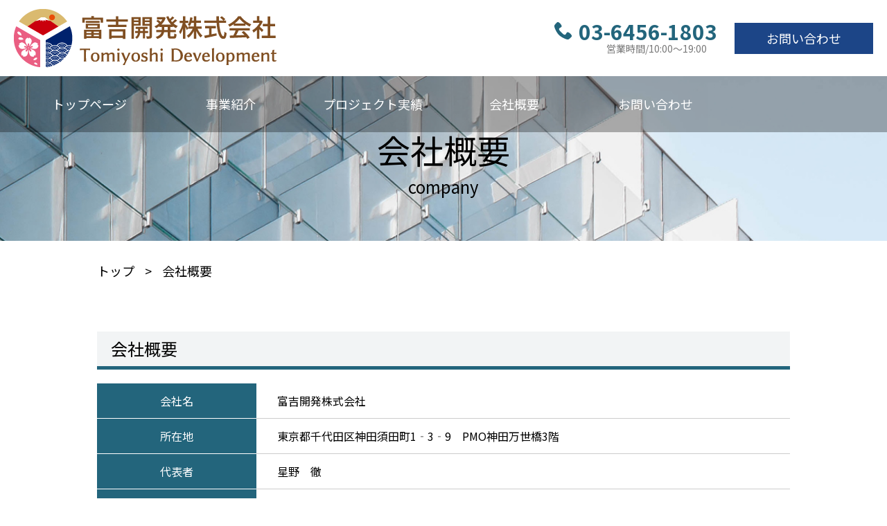

--- FILE ---
content_type: text/html; charset=UTF-8
request_url: https://tomiyoshi.dev/company/
body_size: 18809
content:
<!DOCTYPE html>
<html lang="ja">
<head>
	<meta charset="UTF-8">
	<meta name="viewport" content="width=device-width, initial-scale=1.0">
	<meta name="format-detection" content="telephone=no, address=no">
	<meta name="description" content="富吉開発株式会社は、お客様や協力会社様、関係者様との信頼関係を重視し、小さな仕事も疎かにせず、情熱を傾け、次世代に引き継がれ、愛されるような仕事を実施していきたいと考えております。安心して快適に暮らせる街づくりを目標に、社会的責任を果たし法令を遵守し、新たな価値の創造につながる仕事を成し遂げ、企業価値が高まるよう努めてまいります。">
	<meta name="keywords" content="分譲,賃貸,マンション,戸建住宅,開発事業,リノベーション,再開発事業">
<meta name='robots' content='max-image-preview:large' />
<link rel='dns-prefetch' href='//fonts.googleapis.com' />
<style id='wp-img-auto-sizes-contain-inline-css' type='text/css'>
img:is([sizes=auto i],[sizes^="auto," i]){contain-intrinsic-size:3000px 1500px}
/*# sourceURL=wp-img-auto-sizes-contain-inline-css */
</style>
<link rel='stylesheet' id='googlefont-css' href='https://fonts.googleapis.com/css2?family=Noto+Sans+JP%3Awght%40300%3B400%3B500%3B700&#038;display=swap' type='text/css' media='all' />
<link rel='stylesheet' id='commonstyle-css' href='https://tomiyoshi.dev/assets/css/common.css' type='text/css' media='all' />
<link rel='stylesheet' id='skitter-css' href='https://tomiyoshi.dev/assets/css/skitter.css' type='text/css' media='all' />
<link rel='stylesheet' id='slick-css' href='https://tomiyoshi.dev/assets/css/slick.css' type='text/css' media='all' />
<link rel='stylesheet' id='sp-css' href='https://tomiyoshi.dev/assets/css/style_sp.css' type='text/css' media='screen and (max-width: 1024px)' />
<link rel='stylesheet' id='pc-css' href='https://tomiyoshi.dev/assets/css/style_pc.css' type='text/css' media='screen and (min-width: 1025px), print' />
<style id='classic-theme-styles-inline-css' type='text/css'>
/*! This file is auto-generated */
.wp-block-button__link{color:#fff;background-color:#32373c;border-radius:9999px;box-shadow:none;text-decoration:none;padding:calc(.667em + 2px) calc(1.333em + 2px);font-size:1.125em}.wp-block-file__button{background:#32373c;color:#fff;text-decoration:none}
/*# sourceURL=/wp-includes/css/classic-themes.min.css */
</style>
<script type="text/javascript" src="https://tomiyoshi.dev/wp/wp-includes/js/jquery/jquery.min.js" id="jquery-core-js"></script>
<script type="text/javascript" src="https://tomiyoshi.dev/wp/wp-includes/js/jquery/jquery-migrate.min.js" id="jquery-migrate-js"></script>
<script type="text/javascript" src="https://tomiyoshi.dev/assets/js/jquery.easing.1.3.js" id="easing-js"></script>
<script type="text/javascript" src="https://tomiyoshi.dev/assets/js/slick.min.js" id="slick-js"></script>
<script type="text/javascript" src="https://tomiyoshi.dev/assets/js/jquery.skitter.min.js" id="skitter-js"></script>
<script type="text/javascript" src="https://tomiyoshi.dev/assets/js/functions.js" id="mainfunc-js"></script>
<meta name="generator" content="WordPress 6.9" />
<link rel="canonical" href="https://tomiyoshi.dev/company/" />
<link rel="icon" href="https://tomiyoshi.dev/wp/wp-content/uploads/2021/11/cropped-slide_logo_w-32x32.png" sizes="32x32" />
<link rel="icon" href="https://tomiyoshi.dev/wp/wp-content/uploads/2021/11/cropped-slide_logo_w-192x192.png" sizes="192x192" />
<link rel="apple-touch-icon" href="https://tomiyoshi.dev/wp/wp-content/uploads/2021/11/cropped-slide_logo_w-180x180.png" />
<meta name="msapplication-TileImage" content="https://tomiyoshi.dev/wp/wp-content/uploads/2021/11/cropped-slide_logo_w-270x270.png" />
	<title>会社概要｜富吉開発株式会社</title>
<style id='global-styles-inline-css' type='text/css'>
:root{--wp--preset--aspect-ratio--square: 1;--wp--preset--aspect-ratio--4-3: 4/3;--wp--preset--aspect-ratio--3-4: 3/4;--wp--preset--aspect-ratio--3-2: 3/2;--wp--preset--aspect-ratio--2-3: 2/3;--wp--preset--aspect-ratio--16-9: 16/9;--wp--preset--aspect-ratio--9-16: 9/16;--wp--preset--color--black: #000000;--wp--preset--color--cyan-bluish-gray: #abb8c3;--wp--preset--color--white: #ffffff;--wp--preset--color--pale-pink: #f78da7;--wp--preset--color--vivid-red: #cf2e2e;--wp--preset--color--luminous-vivid-orange: #ff6900;--wp--preset--color--luminous-vivid-amber: #fcb900;--wp--preset--color--light-green-cyan: #7bdcb5;--wp--preset--color--vivid-green-cyan: #00d084;--wp--preset--color--pale-cyan-blue: #8ed1fc;--wp--preset--color--vivid-cyan-blue: #0693e3;--wp--preset--color--vivid-purple: #9b51e0;--wp--preset--gradient--vivid-cyan-blue-to-vivid-purple: linear-gradient(135deg,rgb(6,147,227) 0%,rgb(155,81,224) 100%);--wp--preset--gradient--light-green-cyan-to-vivid-green-cyan: linear-gradient(135deg,rgb(122,220,180) 0%,rgb(0,208,130) 100%);--wp--preset--gradient--luminous-vivid-amber-to-luminous-vivid-orange: linear-gradient(135deg,rgb(252,185,0) 0%,rgb(255,105,0) 100%);--wp--preset--gradient--luminous-vivid-orange-to-vivid-red: linear-gradient(135deg,rgb(255,105,0) 0%,rgb(207,46,46) 100%);--wp--preset--gradient--very-light-gray-to-cyan-bluish-gray: linear-gradient(135deg,rgb(238,238,238) 0%,rgb(169,184,195) 100%);--wp--preset--gradient--cool-to-warm-spectrum: linear-gradient(135deg,rgb(74,234,220) 0%,rgb(151,120,209) 20%,rgb(207,42,186) 40%,rgb(238,44,130) 60%,rgb(251,105,98) 80%,rgb(254,248,76) 100%);--wp--preset--gradient--blush-light-purple: linear-gradient(135deg,rgb(255,206,236) 0%,rgb(152,150,240) 100%);--wp--preset--gradient--blush-bordeaux: linear-gradient(135deg,rgb(254,205,165) 0%,rgb(254,45,45) 50%,rgb(107,0,62) 100%);--wp--preset--gradient--luminous-dusk: linear-gradient(135deg,rgb(255,203,112) 0%,rgb(199,81,192) 50%,rgb(65,88,208) 100%);--wp--preset--gradient--pale-ocean: linear-gradient(135deg,rgb(255,245,203) 0%,rgb(182,227,212) 50%,rgb(51,167,181) 100%);--wp--preset--gradient--electric-grass: linear-gradient(135deg,rgb(202,248,128) 0%,rgb(113,206,126) 100%);--wp--preset--gradient--midnight: linear-gradient(135deg,rgb(2,3,129) 0%,rgb(40,116,252) 100%);--wp--preset--font-size--small: 13px;--wp--preset--font-size--medium: 20px;--wp--preset--font-size--large: 36px;--wp--preset--font-size--x-large: 42px;--wp--preset--spacing--20: 0.44rem;--wp--preset--spacing--30: 0.67rem;--wp--preset--spacing--40: 1rem;--wp--preset--spacing--50: 1.5rem;--wp--preset--spacing--60: 2.25rem;--wp--preset--spacing--70: 3.38rem;--wp--preset--spacing--80: 5.06rem;--wp--preset--shadow--natural: 6px 6px 9px rgba(0, 0, 0, 0.2);--wp--preset--shadow--deep: 12px 12px 50px rgba(0, 0, 0, 0.4);--wp--preset--shadow--sharp: 6px 6px 0px rgba(0, 0, 0, 0.2);--wp--preset--shadow--outlined: 6px 6px 0px -3px rgb(255, 255, 255), 6px 6px rgb(0, 0, 0);--wp--preset--shadow--crisp: 6px 6px 0px rgb(0, 0, 0);}:where(.is-layout-flex){gap: 0.5em;}:where(.is-layout-grid){gap: 0.5em;}body .is-layout-flex{display: flex;}.is-layout-flex{flex-wrap: wrap;align-items: center;}.is-layout-flex > :is(*, div){margin: 0;}body .is-layout-grid{display: grid;}.is-layout-grid > :is(*, div){margin: 0;}:where(.wp-block-columns.is-layout-flex){gap: 2em;}:where(.wp-block-columns.is-layout-grid){gap: 2em;}:where(.wp-block-post-template.is-layout-flex){gap: 1.25em;}:where(.wp-block-post-template.is-layout-grid){gap: 1.25em;}.has-black-color{color: var(--wp--preset--color--black) !important;}.has-cyan-bluish-gray-color{color: var(--wp--preset--color--cyan-bluish-gray) !important;}.has-white-color{color: var(--wp--preset--color--white) !important;}.has-pale-pink-color{color: var(--wp--preset--color--pale-pink) !important;}.has-vivid-red-color{color: var(--wp--preset--color--vivid-red) !important;}.has-luminous-vivid-orange-color{color: var(--wp--preset--color--luminous-vivid-orange) !important;}.has-luminous-vivid-amber-color{color: var(--wp--preset--color--luminous-vivid-amber) !important;}.has-light-green-cyan-color{color: var(--wp--preset--color--light-green-cyan) !important;}.has-vivid-green-cyan-color{color: var(--wp--preset--color--vivid-green-cyan) !important;}.has-pale-cyan-blue-color{color: var(--wp--preset--color--pale-cyan-blue) !important;}.has-vivid-cyan-blue-color{color: var(--wp--preset--color--vivid-cyan-blue) !important;}.has-vivid-purple-color{color: var(--wp--preset--color--vivid-purple) !important;}.has-black-background-color{background-color: var(--wp--preset--color--black) !important;}.has-cyan-bluish-gray-background-color{background-color: var(--wp--preset--color--cyan-bluish-gray) !important;}.has-white-background-color{background-color: var(--wp--preset--color--white) !important;}.has-pale-pink-background-color{background-color: var(--wp--preset--color--pale-pink) !important;}.has-vivid-red-background-color{background-color: var(--wp--preset--color--vivid-red) !important;}.has-luminous-vivid-orange-background-color{background-color: var(--wp--preset--color--luminous-vivid-orange) !important;}.has-luminous-vivid-amber-background-color{background-color: var(--wp--preset--color--luminous-vivid-amber) !important;}.has-light-green-cyan-background-color{background-color: var(--wp--preset--color--light-green-cyan) !important;}.has-vivid-green-cyan-background-color{background-color: var(--wp--preset--color--vivid-green-cyan) !important;}.has-pale-cyan-blue-background-color{background-color: var(--wp--preset--color--pale-cyan-blue) !important;}.has-vivid-cyan-blue-background-color{background-color: var(--wp--preset--color--vivid-cyan-blue) !important;}.has-vivid-purple-background-color{background-color: var(--wp--preset--color--vivid-purple) !important;}.has-black-border-color{border-color: var(--wp--preset--color--black) !important;}.has-cyan-bluish-gray-border-color{border-color: var(--wp--preset--color--cyan-bluish-gray) !important;}.has-white-border-color{border-color: var(--wp--preset--color--white) !important;}.has-pale-pink-border-color{border-color: var(--wp--preset--color--pale-pink) !important;}.has-vivid-red-border-color{border-color: var(--wp--preset--color--vivid-red) !important;}.has-luminous-vivid-orange-border-color{border-color: var(--wp--preset--color--luminous-vivid-orange) !important;}.has-luminous-vivid-amber-border-color{border-color: var(--wp--preset--color--luminous-vivid-amber) !important;}.has-light-green-cyan-border-color{border-color: var(--wp--preset--color--light-green-cyan) !important;}.has-vivid-green-cyan-border-color{border-color: var(--wp--preset--color--vivid-green-cyan) !important;}.has-pale-cyan-blue-border-color{border-color: var(--wp--preset--color--pale-cyan-blue) !important;}.has-vivid-cyan-blue-border-color{border-color: var(--wp--preset--color--vivid-cyan-blue) !important;}.has-vivid-purple-border-color{border-color: var(--wp--preset--color--vivid-purple) !important;}.has-vivid-cyan-blue-to-vivid-purple-gradient-background{background: var(--wp--preset--gradient--vivid-cyan-blue-to-vivid-purple) !important;}.has-light-green-cyan-to-vivid-green-cyan-gradient-background{background: var(--wp--preset--gradient--light-green-cyan-to-vivid-green-cyan) !important;}.has-luminous-vivid-amber-to-luminous-vivid-orange-gradient-background{background: var(--wp--preset--gradient--luminous-vivid-amber-to-luminous-vivid-orange) !important;}.has-luminous-vivid-orange-to-vivid-red-gradient-background{background: var(--wp--preset--gradient--luminous-vivid-orange-to-vivid-red) !important;}.has-very-light-gray-to-cyan-bluish-gray-gradient-background{background: var(--wp--preset--gradient--very-light-gray-to-cyan-bluish-gray) !important;}.has-cool-to-warm-spectrum-gradient-background{background: var(--wp--preset--gradient--cool-to-warm-spectrum) !important;}.has-blush-light-purple-gradient-background{background: var(--wp--preset--gradient--blush-light-purple) !important;}.has-blush-bordeaux-gradient-background{background: var(--wp--preset--gradient--blush-bordeaux) !important;}.has-luminous-dusk-gradient-background{background: var(--wp--preset--gradient--luminous-dusk) !important;}.has-pale-ocean-gradient-background{background: var(--wp--preset--gradient--pale-ocean) !important;}.has-electric-grass-gradient-background{background: var(--wp--preset--gradient--electric-grass) !important;}.has-midnight-gradient-background{background: var(--wp--preset--gradient--midnight) !important;}.has-small-font-size{font-size: var(--wp--preset--font-size--small) !important;}.has-medium-font-size{font-size: var(--wp--preset--font-size--medium) !important;}.has-large-font-size{font-size: var(--wp--preset--font-size--large) !important;}.has-x-large-font-size{font-size: var(--wp--preset--font-size--x-large) !important;}
/*# sourceURL=global-styles-inline-css */
</style>
</head>
<body>
	<div class="ov-h">
		<input type="checkbox" id="header-nav-toggle" class="header-nav-toggle-switch d-pc d-sp">

		<header class="page-header">
			<div class="top-inner">
				<div class="header-logo"><a href="https://tomiyoshi.dev/"><img src="https://tomiyoshi.dev/assets/img/common/logo_header.png" alt=""></a></div>

				<div class="header-tel d-pc">
					<a href="tel:0364561803"><img src="https://tomiyoshi.dev/assets/img/common/icon_tel_25x25.png" alt="電話">03-6456-1803</a>
					<p>営業時間/10:00～19:00</p>
				</div>

				<a href="https://tomiyoshi.dev/?page_id=142" class="hover-op d-pc header-contact">お問い合わせ</a>
			</div>

			<label for="header-nav-toggle" class="header-nav-toggle-button d-sp">
				<div class="header-nav-toggle-button-inner">
					<span></span>
					<span></span>
					<span></span>
				</div>
				<div class="header-nav-toggle-button-text">Menu</div>
			</label>
		</header>

		<nav class="header-nav">
			<ul class="top-inner no-marker">
				<li><a href="https://tomiyoshi.dev/" class="hover-text-large">トップページ</a></li>
				<li><a href="https://tomiyoshi.dev/works/">事業紹介</a></li>
				<li><a href="https://tomiyoshi.dev/project/">プロジェクト実績</a></li>
				<li><a href="https://tomiyoshi.dev/company/">会社概要</a></li>
				<li><a href="https://tomiyoshi.dev/?page_id=142">お問い合わせ</a></li>

				<!--li class="d-sp"><a href="https://tomiyoshi.dev/?page_id=142" class="hover-text-large">お問い合わせ</a></li-->
				<li class="d-sp">
					<a href="tel:0364561803" class="hover-text-large"><img src="https://tomiyoshi.dev/assets/img/common/icon_tel_25x25.png" alt="電話">03-6456-1803</a>
					<br>
					<span>営業時間/10:00～19:00</span>
				</li>
			</ul>
		</nav>

		<h1 class="title-header title-header-company" data-en="company">会社概要</h1>

		<nav class="breadcrumbs inner">
			<ul class="no-marker" itemscope itemtype="https://schema.org/BreadcrumbList">
				<li itemprop="itemListElement" itemscope itemtype="https://schema.org/ListItem">
					<a href="https://tomiyoshi.dev/" class="hover-ul" itemprop="item"><span itemprop="name">トップ</span></a>
					<meta itemprop="position" content="1">
				</li>
				<li itemprop="itemListElement" itemscope itemtype="https://schema.org/ListItem">
					<span itemprop="name">会社概要</span>
					<meta itemprop="position" content="2">
				</li>
			</ul>
		</nav>

		<section class="inner template company">
&nbsp;
<h2>会社概要</h2>
<dl class="company-table">
 	<dt>会社名</dt>
 	<dd>富吉開発株式会社</dd>
 	<dt>所在地</dt>
 	<dd>東京都千代田区神田須田町1‐3‐9　PMO神田万世橋3階</dd>
 	<dt>代表者</dt>
 	<dd>星野　徹</dd>
 	<dt>設立年月日</dt>
 	<dd>2021年4月16日</dd>
 	<dt>TEL</dt>
 	<dd>03-6456-1803</dd>
 	<dt>FAX</dt>
 	<dd>03-6456-1575</dd>
 	<dt>営業時間</dt>
 	<dd>9:30～18:00</dd>
 	<dt>定休日</dt>
 	<dd>土曜日、日曜日、祝日</dd>
 	<dt>グループ会社</dt>
 	<dd>吉美ホールディングス株式会社 福助商事株式会社 源株式会社</dd>
 	<dt>免許番号</dt>
 	<dd>東京都知事（1）第107533号</dd>
 	<dt>保証協会</dt>
 	<dd>（公社）全国宅地建物取引業保証協会</dd>
 	<dt>主要取引先</dt>
 	<dd>
<table>
<tbody>
<tr>
<td>みずほ銀行</td>
<td>銀座中央支店</td>
</tr>
<tr>
<td>三井住友銀行</td>
<td>銀座支店</td>
</tr>
<tr>
<td>アルヒ銀行</td>
<td>銀座支店</td>
</tr>
<tr>
<td>中国銀行</td>
<td>東京支店</td>
</tr>
<tr>
<td>交通銀行</td>
<td>東京支店</td>
</tr>
</tbody>
</table>
</dd>
</dl>
<section class="inner template">
<h2>アクセスマップ</h2>
<iframe style="border: 0;" src="https://www.google.com/maps/embed?pb=!1m18!1m12!1m3!1d12960.874807261041!2d139.75935762476132!3d35.696235389471504!2m3!1f0!2f0!3f0!3m2!1i1024!2i768!4f13.1!3m3!1m2!1s0x60188ddd6862591b%3A0x4c019ac9d3d4aa7!2zUE1P56We55Sw5LiH5LiW5qmL!5e0!3m2!1sja!2sjp!4v1698891826795!5m2!1sja!2sjp" width="600" height="450" allowfullscreen="allowfullscreen"></iframe>
<tbody>
<tr>
<td>＜最寄り駅＞</td>
</tr>
<tr>
<td>銀座線「神田」駅</td>
<td>6番出口より徒歩2分</td>
</tr>
<tr>
<td>丸ノ内線「淡路町」駅</td>
<td>A3出口より徒歩2分</td>
</tr>
<tr>
<td>千代田線「新御茶ノ水」駅</td>
<td>A3出口より徒歩2分</td>
</tr>
<tr>
<td>新宿線「小川町」駅</td>
<td>A3出口より徒歩2分</td>
</tr>
<tr>
<td>JR線「神田」駅</td>
<td>北口より徒歩6分</td>
</tr>　
<tr>
<td>JR線「秋葉原」駅</td>
<td>電気街口より徒歩6分</td>
</tr>

</section>		</section>

		<footer class="page-footer">
			<div class="inner">
				<h2><a href="https://tomiyoshi.dev/" class="hover-op"><img src="https://tomiyoshi.dev/assets/img/common/logo_footer.png" alt="富吉開発株式会社"></a></h2>

				<ul class="no-marker">
				<li><a href="https://tomiyoshi.dev/?page_id=142" class="hover-ul">お問い合わせ</a></li>
				<li><a href="https://tomiyoshi.dev/company/" class="hover-ul">会社概要</a></li>
				<li><a href="https://tomiyoshi.dev/privacy/" class="hover-ul">プライバシーポリシー</a></li>
				<li><a href="https://tomiyoshi.dev/sitepolicy/" class="hover-ul">サイトポリシー</a></li>
				</ul>

				<address class="page-footer-copyright">Copyright(c) Tomiyoshi Development Co.,Ltd. .All Rights Reserved.</address>
			</div>
		</footer>
<script type="speculationrules">
{"prefetch":[{"source":"document","where":{"and":[{"href_matches":"/*"},{"not":{"href_matches":["/wp/wp-*.php","/wp/wp-admin/*","/wp/wp-content/uploads/*","/wp/wp-content/*","/wp/wp-content/plugins/*","/wp/wp-content/themes/tomiyoshi/*","/*\\?(.+)"]}},{"not":{"selector_matches":"a[rel~=\"nofollow\"]"}},{"not":{"selector_matches":".no-prefetch, .no-prefetch a"}}]},"eagerness":"conservative"}]}
</script>
	</div>
</body>
</html>

--- FILE ---
content_type: text/css
request_url: https://tomiyoshi.dev/assets/css/common.css
body_size: 6149
content:
@charset "UTF-8";

/*----------------------------------------------------------------
	Noto Sans JP weight
	300: Light
	400: Regular
	500: Medium
	700: Bold
----------------------------------------------------------------*/

/*----------------------------------------------------------------
  HTML Elements
  ----------------------------------------------------------------*/
*, *::after, *::before {
	box-sizing: border-box;
}

html {
	font: 400 62.5% / 1.5 "Noto Sans JP", sans-serif;
}

body {
	margin: 0;
	padding: 0;
	background-color: #fff;
	color: #000;
}

img {
	max-width: 100%;
	vertical-align: bottom;
}

h1, h2, h3, p, ol, ul, li, dl, dt, dd, figure {
	margin: 0;
	padding: 0;
}

address {
	display: block;
	font-style: normal;
}

iframe {
	display: block;
	width: 100%;
	border: none;
}

input, select, textarea {
	font-family: inherit;
}

textarea {
	display: block;
	resize: vertical;
	width: 100%;
}

input:focus,
select:focus,
textarea:focus {
	outline: none;
}

/*----------------------------------------------------------------
  Common Styles
  ----------------------------------------------------------------*/
.cur-p:hover,
.cur-p:active {
	cursor: pointer;
}

.hover-op {
	opacity: 1;
	transition: opacity 0.3s;
}

.hover-op:hover,
.hover-op:active {
	opacity: 0.7;
}

.hover-text-large {
	display: inline-block;
}

.hover-text-large:hover,
.hover-text-large:active {
	animation: textPopUp 0.5s ease;
}

.hover-ul {
	text-decoration: none;
}

.hover-ul:hover,
.hover-ul:active {
	text-decoration: underline;
}

.marker-caret li {
	position: relative;
	padding-left: 20px;
}

.marker-caret li::before {
	content: "＞";
	position: absolute;
	top: 0;
	left: 0;
}

.marker-kakko {
	counter-reset: mk;
	margin: 0 0 25px 1.6rem;
}

.marker-kakko li {
	position: relative;
	counter-increment: mk;
	padding-left: 40px;
}

.marker-kakko li::before {
	content: "("counter(mk)")";
	position: absolute;
	top: 0;
	left: 0;
}

.no-marker {
	list-style-type: none;
}

.w-25 {
	width: 25%;
}

.w-50 {
	width: 50%;
}

.w-100 {
	width: 100%;
}

@keyframes textPopUp {
	0% {
		transform: scale(1);
	}

	50% {
		transform: scale(1.1);
	}

	100% {
		transform: scale(1);
	}
}

/*----------------------------------------------------------------
  Home
  ----------------------------------------------------------------*/
.top-slider-logo {
	position: absolute;
	top: 50%;
	left: 50%;
	transform: translate(-50%, -50%);
	z-index: 102;
}

.top-slider-wrapper img {
	max-width: unset;
}

/*----------------------------------------------------------------
  Page Header
  ----------------------------------------------------------------*/
.title-header {
	text-align: center;
	font-weight: normal;
}

.title-header::after {
	content: attr(data-en);
	display: block;
}

.breadcrumbs ul {
	display: flex;
	flex-wrap: wrap;
}

.breadcrumbs li {
	display: flex;
	margin-right: 15px;
}

.breadcrumbs li:nth-of-type(n+2)::before {
	content: ">";
	margin-right: 15px;
}

.breadcrumbs a {
	color: inherit;
}

/*----------------------------------------------------------------
  Template
  ----------------------------------------------------------------*/
.template h2 {
	background-color: #f2f4f5;
	font-weight: normal;
	color: inherit;
}

/*----------------------------------------------------------------
  Company
  ----------------------------------------------------------------*/
.title-header-company {
	background: transparent url(../img/company/bg_header_company.jpg) center / cover no-repeat;
}

.company-table dt {
	border-bottom: 1px solid #fff;
	background-color: #23657c;
	text-align: center;
	color: #fff;
}

.company-table td {
	vertical-align: top;
}

/*----------------------------------------------------------------
  Contact
  ----------------------------------------------------------------*/
.contact-step {
	display: flex;
	justify-content: center;
	counter-reset: cs;
}

.contact-step li {
	counter-increment: cs;
	position: relative;
	background-color: #c6d0e1;
	color: #666;
}

.contact-step li::before {
	content: "STEP 0"counter(cs);
	display: block;
}

.contact-step li::after {
	content: "";
	position: absolute;
	right: 0;
	top: 50%;
	z-index: 1;
	border-right: 2px solid #fff;
	border-top: 2px solid #fff;
	background-color: #c6d0e1;
	color: #666;
	transform: translate(50%, -50%) rotate(45deg) skew(30deg, 30deg);
}

.contact-step li:last-of-type::after {
	display: none;
}

.contact-step .step-current,
.contact-step .step-current::after {
	background-color: #1c4587;
	color: #fff;
}

.contact-table dt {
	display: flex;
	justify-content: space-between;
	align-items: flex-start;
}

.contact-table dt .required {
	background-color: #fff;
	color: #23657c;
}

.contact-table input[type=text],
.contact-table input[type=email],
.contact-table input[type=tel],
.contact-table select,
.contact-table textarea {
	display: block;
	padding: 4px;
	border: 1px solid #23657c;
	border-radius: 5px;
}

.form-btn-wrapper button {
	display: flex;
	align-items: center;
	border: 1px solid #23657c;
	font-family: inherit;
	font-weight: bold;
}

.form-btn-wrapper button::before,
.form-btn-wrapper button::after {
	content: "";
	position: relative;
	width: 12px;
	height: 12px;
	transform: rotate(45deg);
}

.form-btn-submit {
	background-color: #23657c;
	color: #fff;
}

.form-btn-submit::after {
	border-top: 2px solid #fff;
	border-right: 2px solid #fff;
}

.form-btn-common {
	background-color: #fff;
	color: #23657c;
}

.form-btn-common::before {
	border-bottom: 2px solid #23657c;
	border-left: 2px solid #23657c;
}

/*----------------------------------------------------------------
  Privacy
  ----------------------------------------------------------------*/
.privacy-header {
	margin-top: 30px;
	font-weight: normal;
	font-size: 1.6rem;
}

.privacy ul {
	margin: 25px 0 25px 25px;
}

.privacy p {
	word-break: break-all;
}

.indent {
	text-indent: 1.6rem;
}

.line-break {
	margin-bottom: 25px;
}

/*----------------------------------------------------------------
  Page Footer
  ----------------------------------------------------------------*/
.page-footer {
	background-color: #1c4587;
	text-align: center;
	color: #fff;
}


--- FILE ---
content_type: text/css
request_url: https://tomiyoshi.dev/assets/css/skitter.css
body_size: 13426
content:
@charset "utf-8";

.skitter {
	position: relative;
	width: 100%;
}

.skitter.with-dots {
	margin-bottom: 60px
}

.skitter.with-thumbs {
	margin-bottom: 60px
}

.skitter > a img,
.skitter > img {
	max-width: none
}

.skitter ul {
	display: none
}

.skitter .container_skitter {
	overflow: hidden;
	position: relative
}

.skitter .container_skitter .image_main {
	width: 100%
}

.skitter .image {
	overflow: hidden
}

.skitter .image > a img,
.skitter .image > img {
	width: 100%;
	display: none
}

.skitter .box_clone {
	position: absolute;
	top: 0;
	left: 0;
	width: 100px;
	overflow: hidden;
	display: none;
	z-index: 20
}

.skitter .box_clone img {
	position: absolute;
	top: 0;
	left: 0;
	z-index: 20
}

.skitter .prev_button {
	position: absolute;
	top: 50%;
	left: 35px;
	transform: translateY(-50%);
	z-index: 152;
	width: 42px;
	height: 42px;
	overflow: hidden;
	text-indent: -9999em;
	transition: all 0.2s
}

.skitter .next_button {
	position: absolute;
	top: 50%;
	right: 35px;
	transform: translateY(-50%);
	z-index: 152;
	width: 42px;
	height: 42px;
	overflow: hidden;
	text-indent: -9999em;
	transition: all 0.2s
}

.skitter .prev_button:hover,
.skitter .next_button:hover {
	opacity: 0.5
}

.skitter .info_slide {
	position: absolute;
	top: 15px;
	left: 15px;
	z-index: 100;
	background-color: #000;
	color: #fff;
	font: bold 11px arial;
	padding: 5px 0 5px 5px;
	border-radius: 5px;
	opacity: 0.75
}

.skitter .info_slide .image_number {
	background-color: #333;
	float: left;
	padding: 2px 10px;
	margin: 0 5px 0 0;
	cursor: pointer;
	border-radius: 2px;
	transition: all 0.2s
}

.skitter .info_slide .image_number:hover {
	background-color: #000
}

.skitter .info_slide .image_number.image_number_select {
	background-color: #ccc;
	color: black
}

.skitter .container_thumbs {
	position: relative;
	overflow: hidden;
	height: 50px
}

.skitter .info_slide_thumb {
	height: 50px;
	border-radius: 0;
	overflow: hidden;
	top: auto;
	top: 0;
	left: 0;
	padding: 0;
	opacity: 1.0
}

.skitter .info_slide_thumb .image_number {
	overflow: hidden;
	width: 100px;
	height: 50px;
	position: relative;
	margin: 0;
	padding: 0;
	border-radius: 0;
	background-size: cover;
	background-position: center center
}

.skitter .info_slide_thumb .image_number.image_number_select {
	opacity: .4
}

.skitter .box_scroll_thumbs {
	padding: 0
}

.skitter .box_scroll_thumbs .scroll_thumbs {
	position: absolute;
	bottom: 60px;
	left: 50px;
	background-color: #ccc;
	width: 200px;
	height: 10px;
	overflow: hidden;
	text-indent: -9999em;
	z-index: 101;
	cursor: pointer;
	border: 0px solid #333
}

.skitter .info_slide_dots {
	position: absolute;
	bottom: -40px;
	z-index: 151;
	padding: 5px 0 5px 5px;
	border-radius: 50px
}

.skitter .info_slide_dots .image_number {
	background-color: #999;
	float: left;
	margin: 0 5px 0 0;
	cursor: pointer;
	border-radius: 50px;
	width: 14px;
	height: 14px;
	text-indent: -9999em;
	overflow: hidden;
	transition: all 0.2s
}

.skitter .info_slide_dots .image_number:hover {
	background-color: #777
}

.skitter .info_slide_dots .image_number.image_number_select {
	background-color: #222
}

.loading {
	position: absolute;
	top: 50%;
	right: 50%;
	z-index: 10000;
	margin: -16px -16px;
	color: #fff;
	text-indent: -9999em;
	overflow: hidden;
	width: 32px;
	height: 32px
}

.label_skitter {
	z-index: 150;
	position: absolute;
	bottom: 0px;
	left: 0px;
	display: none;
	z-index: 150;
	position: absolute;
	bottom: 0px;
	left: 0px;
	display: none;
	background: linear-gradient(transparent, #000);
	width: 100%
}

.label_skitter p {
	color: #fff;
	padding: 10px;
	margin: 0;
	font-size: 14px
}

.progressbar {
	background-color: #000;
	position: absolute;
	top: 5px;
	left: 15px;
	height: 5px;
	width: 200px;
	z-index: 99;
	border-radius: 20px
}

.preview_slide {
	display: none;
	position: absolute;
	z-index: 152;
	bottom: 30px;
	left: -40px;
	width: 100px;
	height: 100px;
	background-color: #fff;
	border: 1px solid #222;
	box-shadow: rgba(0, 0, 0, 0.7) 2px 2px 5px;
	overflow: hidden
}

.preview_slide ul {
	height: 100px;
	overflow: hidden;
	margin: 0;
	padding: 0;
	list-style: none;
	display: block;
	position: absolute;
	top: 0;
	left: 0
}

.preview_slide ul li {
	width: 100px;
	height: 100px;
	overflow: hidden;
	float: left;
	margin: 0;
	padding: 0;
	position: relative;
	display: block
}

.preview_slide ul li img {
	position: absolute;
	top: 0;
	left: 0;
	height: 150px;
	width: auto
}

#overlay_skitter {
	position: absolute;
	top: 0;
	left: 0;
	width: 100%;
	z-index: 9998;
	opacity: 1;
	background-color: #000
}

.skitter .focus_button {
	position: absolute;
	z-index: 100;
	width: 42px;
	height: 42px;
	overflow: hidden;
	text-indent: -9999em;
	opacity: 0;
	transition: all 0.2s
}

.skitter .play_pause_button {
	position: absolute;
	top: 50%;
	left: 50%;
	transform: translateX(-50%) translateY(-50%);
	z-index: 151;
	width: 42px;
	height: 42px;
	overflow: hidden;
	text-indent: -9999em;
	opacity: 0;
	transition: all 0.2s
}

.skitter .play_pause_button:hover {
	opacity: 0.5
}

.skitter .focus_button:hover {
	opacity: 0.5
}

.skitter .focus_button,
.skitter .next_button,
.skitter .prev_button,
.skitter .play_pause_button {
	display: block;
	background: url("../img/skitter/sprite-default.png") no-repeat;
	background-size: 84px auto
}

.skitter .next_button {
	background-position: -0px -42px;
	width: 42px;
	height: 42px
}

.skitter .prev_button {
	background-position: -42px -42px;
	width: 42px;
	height: 42px
}

.skitter .play_pause_button {
	background-position: -0px -0px;
	width: 42px;
	height: 42px
}

.skitter .play_pause_button.play_button {
	background-position: -0px -84px;
	width: 42px;
	height: 42px
}

.skitter .focus_button {
	background-position: -42px -0px;
	width: 42px;
	height: 42px;
	top: 35px;
	left: 35px
}

.skitter-clean .prev_button,
.skitter-clean .next_button,
.skitter-clean .play_pause_button,
.skitter-clean .focus_button {
	display: block;
	background: url("../img/skitter/sprite-clean.png") no-repeat;
	background-size: 47px auto
}

.skitter-clean .prev_button {
	background-position: 0px 0px;
	width: 47px;
	height: 46px
}

.skitter-clean .next_button {
	background-position: 0px -46px;
	width: 47px;
	height: 46px
}

.skitter-clean .play_pause_button {
	background-position: -0px -133px;
	width: 41px;
	height: 41px
}

.skitter-clean .play_pause_button.play_button {
	background-position: -0px -92px;
	width: 41px;
	height: 41px
}

.skitter-clean .focus_button {
	background-position: -0px -174px;
	width: 41px;
	height: 41px
}

.skitter-clean .info_slide {
	background-color: transparent
}

.skitter-clean .info_slide .image_number {
	background-color: #fff;
	box-shadow: rgba(0, 0, 0, 0.2) 1px 1px 0;
	font-size: 12px;
	font-weight: normal;
	color: #333
}

.skitter-clean .info_slide .image_number:hover {
	background-color: #ccc
}

.skitter-clean .info_slide .image_number.image_number_select {
	background-color: #111;
	color: #fff
}

.skitter-clean .info_slide_dots {
	background: rgba(0, 0, 0, 0.07);
	box-shadow: rgba(0, 0, 0, 0.3) 1px 1px 0
}

.skitter-clean .info_slide_dots .image_number {
	width: 14px;
	height: 14px;
	background-color: #999
}

.skitter-clean .info_slide_dots .image_number:hover {
	background-color: #333
}

.skitter-clean .info_slide_dots .image_number.image_number_select {
	background-color: #111
}

.skitter-clean .progressbar {
	top: 5px;
	left: 5px;
	background-color: #fff;
	box-shadow: rgba(0, 0, 0, 0.5) 1px 1px 0
}

.skitter-minimalist .prev_button,
.skitter-minimalist .next_button,
.skitter-minimalist .play_pause_button,
.skitter-minimalist .focus_button {
	display: block;
	background: url("../img/skitter/sprite-minimalist.png") no-repeat;
	background-size: 24px auto
}

.skitter-minimalist .prev_button {
	background-position: -0px -0px;
	width: 24px;
	height: 28px
}

.skitter-minimalist .next_button {
	background-position: -0px -28px;
	width: 24px;
	height: 28px
}

.skitter-minimalist .play_pause_button {
	background-position: -0px -74px;
	width: 18px;
	height: 18px;
	transform: none;
	top: 35px;
	left: 35px
}

.skitter-minimalist .play_pause_button.play_button {
	background-position: -0px -56px;
	width: 18px;
	height: 18px
}

.skitter-minimalist .focus_button {
	background-position: -0px -92px;
	width: 18px;
	height: 18px;
	transform: none;
	top: 35px;
	left: 95px
}

.skitter-minimalist .info_slide {
	background-color: transparent
}

.skitter-minimalist .info_slide .image_number {
	background-color: #000;
	box-shadow: rgba(255, 255, 255, 0.2) 1px 1px 0;
	font-size: 12px;
	font-weight: normal;
	background-color: #999
}

.skitter-minimalist .info_slide .image_number:hover {
	background-color: #111
}

.skitter-minimalist .info_slide .image_number.image_number_select {
	background-color: #ccc
}

.skitter-minimalist .info_slide_dots .image_number {
	width: 14px;
	height: 14px;
	box-shadow: rgba(255, 255, 255, 0.2) 1px 1px 0;
	background-color: #999
}

.skitter-minimalist .info_slide_dots .image_number:hover {
	background-color: #111
}

.skitter-minimalist .info_slide_dots .image_number.image_number_select {
	background-color: #ccc
}

.skitter-round .prev_button,
.skitter-round .next_button,
.skitter-round .play_pause_button,
.skitter-round .focus_button {
	display: block;
	background: url("../img/skitter/sprite-round.png") no-repeat;
	background-size: 47px auto
}

.skitter-round .prev_button {
	background-position: -0px -0px;
	width: 23px;
	height: 47px;
	left: -23px
}

.skitter-round .next_button {
	background-position: -23px -0px;
	width: 23px;
	height: 47px;
	right: -23px
}

.skitter-round .next_button:hover {
	opacity: 1
}

.skitter-round .prev_button:hover {
	opacity: 1
}

.skitter-round .play_pause_button {
	background-position: -0px -70px;
	width: 47px;
	height: 23px;
	top: 0;
	left: 24px;
	transform: none
}

.skitter-round .play_pause_button.play_button {
	background-position: -0px -47px;
	width: 47px;
	height: 23px
}

.skitter-round .focus_button {
	background-position: -0px -93px;
	width: 47px;
	height: 23px;
	top: 0;
	left: 82px;
	margin-top: 0
}

.skitter-round .info_slide {
	background-color: transparent
}

.skitter-round .info_slide .image_number {
	background-color: #777;
	box-shadow: rgba(255, 255, 255, 0.2) 1px 1px 0;
	font-size: 12px;
	font-weight: normal
}

.skitter-round .info_slide .image_number:hover {
	background-color: #333
}

.skitter-round .info_slide .image_number.image_number_select {
	background-color: #111;
	color: white
}

.skitter-round .info_slide_dots .image_number {
	width: 14px;
	height: 14px;
	box-shadow: rgba(255, 255, 255, 0.2) 1px 1px 0;
	background-color: #777
}

.skitter-round .info_slide_dots .image_number:hover {
	background-color: #333
}

.skitter-round .info_slide_dots .image_number.image_number_select {
	background-color: #111
}

.skitter-round .progressbar {
	top: -10px;
	left: 0px;
	background-color: #333;
	box-shadow: rgba(255, 255, 255, 0.3) 1px 1px 0
}

.skitter-square .play_pause_button,
.skitter-square .next_button,
.skitter-square .focus_button,
.skitter-square .prev_button {
	display: block;
	background: url("../img/skitter/sprite-square.png") no-repeat;
	background-size: 110px auto
}

.skitter-square .play_pause_button {
	background-position: -55px -0px;
	width: 55px;
	height: 55px;
	top: 10px;
	left: 10px;
	bottom: auto;
	right: auto;
	margin-top: 0;
	transform: none
}

.skitter-square .play_pause_button.play_button {
	background-position: -0px -0px;
	width: 55px;
	height: 55px
}

.skitter-square .focus_button {
	background-position: -55px -55px;
	width: 55px;
	height: 55px;
	top: 10px;
	left: 65px;
	bottom: auto;
	right: auto;
	margin-top: 0;
	transform: none
}

.skitter-square .next_button {
	background-position: -0px -55px;
	width: 55px;
	height: 55px;
	top: 10px;
	left: auto;
	right: 10px;
	margin: 0;
	transform: none
}

.skitter-square .prev_button {
	background-position: -0px -110px;
	width: 55px;
	height: 55px;
	top: 10px;
	left: auto;
	right: 65px;
	margin: 0;
	transform: none
}

.skitter-square .info_slide {
	background-color: transparent
}

.skitter-square .info_slide .image_number {
	background-color: #fff;
	box-shadow: rgba(0, 0, 0, 0.2) 1px 1px 0;
	font-size: 12px;
	font-weight: normal;
	color: #333
}

.skitter-square .info_slide .image_number:hover {
	background-color: #ccc
}

.skitter-square .info_slide .image_number.image_number_select {
	background-color: #111;
	color: #fff
}

.skitter-square .info_slide_dots .image_number {
	width: 14px;
	height: 14px;
	box-shadow: rgba(255, 255, 255, 0.2) 1px 1px 0;
	background-color: #ccc
}

.skitter-square .info_slide_dots .image_number:hover {
	background-color: #999
}

.skitter-square .info_slide_dots .image_number.image_number_select {
	background-color: #555
}

.skitter-square .progressbar {
	top: 0;
	left: 0;
	width: 100%;
	background-color: #fff;
	border-radius: 0;
	height: 2px
}

@media (max-width: 1024px) {
	.skitter .info_slide_dots,
	.skitter .info_slide {
		display: none
	}
}

.skitter-spinner {
	padding: 10px 12px;
	border-radius: 100%;
	pointer-events: none;
	position: absolute;
	top: 50%;
	left: 50%;
	transform: translate(-50%, -50%)
}

.skitter-spinner .icon-sending {
	display: inline-block;
	animation: rotateMe 500ms linear infinite;
	border-radius: 100%;
	border: 2px solid white;
	border-bottom-color: transparent;
	width: 20px;
	height: 20px;
	vertical-align: top
}

@keyframes rotateMe {
	0% {
		transform: rotate(0deg)
	}

	100% {
		transform: rotate(360deg)
	}
}

--- FILE ---
content_type: text/css
request_url: https://tomiyoshi.dev/assets/css/style_pc.css
body_size: 14138
content:
@charset "UTF-8";

/*----------------------------------------------------------------
  HTML Elements
  ----------------------------------------------------------------*/
body {
	font-size: 1.8rem;
}

/*----------------------------------------------------------------
  Common Styles
  ----------------------------------------------------------------*/
.d-sp {
	display: none;
}

.inner {
	width: 100%;
	max-width: 1000px;
	margin: 0 auto;
}

.top-inner {
	width: 100%;
	max-width: 1480px;
	margin: 0 auto;
}

.pos-st {
	position: sticky;
}

.content-header {
	margin-bottom: 50px;
	font-size: 1.8rem;
	font-weight: bold;
}

.content-header img {
	margin-bottom: 20px;
}

.content-header + p {
	color: #535353;
}

.fxd-rr	{
	flex-direction: row-reverse;
}

/*----------------------------------------------------------------
  Page Header
  ----------------------------------------------------------------*/
.page-header {
	padding: 13px 20px;
}

.page-header .top-inner,
.header-nav .top-inner {
	display: flex;
	align-items: center;
}

.header-tel {
	margin: 0 25px 0 auto;
}

.header-tel a {
	display: flex;
	align-items: center;
	line-height: 1;
	text-decoration: none;
	font-size: 3rem;
	font-weight: bold;
	color: #23657c;
}

.header-tel a img {
	margin-right: 10px;
}

.header-tel p {
	margin-right: 15px;
	text-align: right;
	font-size: 1.4rem;
	color: #777;
}

.header-contact {
	width: 200px;
	padding: 9px;
	background-color: #1c4587;
	text-align: center;
	text-decoration: none;
	color: #fff;
}

.header-nav {
	position: sticky;
	top: 0;
	left: 0;
	z-index: 103;
	width: 100%;
	padding: 27px;
	background-color: rgba(0, 0, 0, 0.3);
	color: #fff;
}

.header-nav li {
	width: calc(50% / 3);
	text-align: center;
}

.header-nav a {
	text-decoration: none;
	color: inherit;
}

.title-header {
	margin: calc(0px - 54px - 2.7rem) 0 30px;
	padding: 70px 0 60px;
	font-size: 4.8rem;
}

.title-header::after {
	font-size: 2.4rem;
}

.breadcrumbs {
	margin-bottom: 50px;
}

/*----------------------------------------------------------------
  Template
  ----------------------------------------------------------------*/
.template {
	margin-top: 50px;
	margin-bottom: 50px;
	font-size: 1.6rem;
}

.template h2 {
	margin-bottom: 20px;
	padding: 7px 20px;
	border-bottom: 5px solid #23657c;
	font-size: 2.4rem;
}

.template h2 .label {
	margin-left: 25px;
	color: #a00;
}

/*----------------------------------------------------------------
  Home
  ----------------------------------------------------------------*/
.top-slider-wrapper {
	margin: calc(0px - 54px - 2.7rem) 0 70px;
	padding-bottom: 1px; /* ←これがないとSkitterが高さ計算してくれない */
}

.top-slider-item img {
	max-width: unset;
}

.top-concept {
	margin-bottom: 80px;
	padding-top: 7%;
	background: transparent url(../img/top/bg_concept.jpg) top left / auto 90% no-repeat
}

.top-concept-inner {
	width: 60%;
	margin-left: auto;
	padding: 70px 110px;
	background-color: #fff;
	box-shadow: 0 0 5px rgba(0, 0, 0, 0.3);
}

.top-project {
	margin-bottom: 80px;
	padding-top: 7%;
	background: transparent url(../img/top/bg_project.jpg) top left / auto 90% no-repeat
}

.top-project-inner {
	width: 60%;
	margin-left: auto;
	padding: 30px 110px 10px 110px;
	background-color: #fff;
	box-shadow: 0 0 5px rgba(0, 0, 0, 0.3);
}

.top-project-text a {
	display: block;
	width: 290px;
	padding: 11px;
	background-color: #1c4587;
	text-align: center;
	text-decoration: none;
	color: #fff;
}

.top-project-text ul {
	margin: -20px 0 50px;
}

.top-project-text li {
	font-size: 1.8rem;
	font-weight: bold;
}

.top-project-text li::before {
	content: "■";
}

.top-project figure {
	width: 50%;
	box-shadow: 0 0 5px rgba(0, 0, 0, 0.3);
}

.top-case {
	margin-bottom: 100px;
	padding-top: 60px;
	background: transparent linear-gradient(to top, transparent 0px, transparent 50px, #eee 50px, #eee 100%);
}

.top-case .top-inner {
	display: flex;
	justify-content: space-between;
}

.top-case-text {
	margin-left: 5.5%;
	width: 39%;
}

.top-case figure {
	width: 50%;
	box-shadow: 0 0 5px rgba(0, 0, 0, 0.3);
}

.top-case ul {
	margin: 25px 0 80px;
}

.top-case li {
	font-weight: bold;
	color: #535353;
}

.top-case-text a {
	display: block;
	width: 290px;
	padding: 11px;
	background-color: #1c4587;
	text-align: center;
	text-decoration: none;
	color: #fff;
}

.top-case-category {
	margin-bottom: 40px;
	overflow: hidden;
}

.top-case-category ul {
	display: flex;
	justify-content: space-between;
}

.top-case-category li {
	width: 30%;
}

.top-case-category a {
	position: relative;
	display: block;
	padding-bottom: 50px;
}

.top-case-category a img:nth-of-type(2) {
	position: absolute;
	right: -15px;
	bottom: 0;
	box-shadow: 0 0 5px rgba(0, 0, 0, 0.3);
}

.top-case-article {
	display: flex;
	flex-wrap: wrap;
	margin-bottom: 100px;
}

.top-case-article li {
	width: 30%;
	margin: 0 5% 30px 0;
}

.top-case-article li:nth-of-type(3n) {
	margin-right: 0;
}

.top-news {
	margin-bottom: 100px;
	padding: 50px 0 70px;
	background-color: #b4b4b4;
	color: #000;
}

.top-news .top-inner {
	/*display: flex;
	align-items: center;*/
	display: grid;
	grid-template-columns: 240px 1fr;
	grid-template-rows: 1fr 45px;

}

.top-news h2 {
	/*width: 240px;*/
	display: flex;
	align-items: center;
	grid-column: 1 / 2;
	grid-row: 1 / 2;

}

.top-news ul {
	width: calc(100% - 240px);
	list-style-type: none;
}

.top-news dl {
	display: flex;
	flex-wrap: wrap;
	grid-column: 2 / 3;
	grid-row: 1 / 3;
}

.top-news dt {
	width: 230px;
	padding: 20px 0 20px 30px;
	border-bottom: 1px solid #fff;
}

.top-news dd {
	width: calc(100% - 230px);
	padding: 20px 0;
	border-bottom: 1px solid #fff;
}

.top-news dd a {
	color: inherit;
}

.top-news-link {
	grid-column: 1 / 2;
	grid-row: 2 / 3;
}

.top-news-link a {
	display: inline-block;
	padding: 5px;
	border-bottom: 1px solid #fff;
	text-decoration: none;
	font-size: 2rem;
	font-weight: bold;
	color: #fff;
}

.top-access {
	display: flex;
	align-items: flex-end;
	margin-bottom: 170px;
}

.top-access-header {
	width: 300px;
	padding-left: 15px;
}

.top-access-header h2 {
	margin-bottom: 40px;
}

.top-access figure {
	width: calc(100% - 300px);
}

.top-access iframe {
	height: 475px;
}

.top-contact {
	padding: 50px 0;
	background: transparent url(../img/top/bg_access.jpg) center / cover no-repeat;
}

.top-contact h2 {
	text-align: center;
	color: #fff;
}

.top-contact ul {
	display: flex;
	justify-content: center;
}

.top-contact li {
	width:39%;
	margin: 0 3%;
}

.top-contact a {
	display: block;
	width: 100%;
	height: 190px;
	padding: 30px;
	background-color: rgba(255, 255, 255, 0.8);
	text-align: center;
	text-decoration: none;
	font-weight: bold;
}

.top-contact dl {
	display: flex;
	flex-direction: column;
	justify-content: space-between;
	height: 100%;
}

.top-contact dt {
	font-size: 2.4rem;
	color: #000;
}

.top-contact dd {
	display: flex;
	justify-content: center;
	align-items: center;
	width: 100%;
	height: 36px;
	font-size: 2.4rem;
	color: #23657c;
}

.top-contact dd img {
	margin-right: 15px;
}

/*----------------------------------------------------------------
  Introduction
  ----------------------------------------------------------------*/

.introduction-info {
	display: flex;
	justify-content: space-between;
	width: 100%;
	margin-bottom: 80px;
}

.introduction-info-photo {
	width: 480px;
}

.introduction-info-photo figure {
	position: relative;
	margin-bottom: 30px;
	border-radius: 5px;
	overflow: hidden;
}

.introduction-info-photo .slick-slide div {
	vertical-align: bottom;
}

.introduction-info-arrow {
	position: absolute;
	top: 50%;
	z-index: 1;
	width: 24px;
	height: 24px;
	margin-top: -12px;
	padding: 0;
	border: none;
	border-radius: 50%;
	background: #1c4587 url(../img/introduction/icon_caret_r_white_11x16.png)center no-repeat;
}

.introduction-info-arrow-r {
	right: 5px;
	transform: rotate(180deg);
}

.introduction-info-arrow-l {
	left: 5px;
}

.introduction-info-photo nav {
	display: flex;
	flex-wrap: wrap;
	align-items: flex-start;
}

.introduction-info-btn {
	position: relative;
	width: 88px;
	margin-right: 10px;
	padding: 0;
	border: none;
	border-radius: 3px;
	overflow: hidden;
}

.introduction-info-btn::after {
	content: "";
	position: absolute;
	z-index: 1;
	top: 0;
	left: 0;
	width: 100%;
	height: 100%;
	border: 0 solid #1c4587;
	border-radius: 3px;
	transition: border-width 0.3s;
}

.introduction-info-btn.active::after {
	border-width: 4px;
}

.introduction-info-btn:nth-of-type(5n) {
	margin-right: 0;
}

.introduction-info-btn:nth-of-type(n+6) {
	margin-top: 10px;
}

.introduction-info-text {
	width: calc(100% - 520px);
	font-size: 1.8rem;
}

.introduction-info-text table {
	width: 100%;
	table-layout: fixed;
	border-collapse: collapse;
}

.introduction-info-text table:nth-of-type(n+2) {
	margin-top: 30px;
}

.introduction-info-text th {
	width: 100px;
	padding: 5px;
	border-top: 1px solid #fff;
	border-bottom: 1px solid #fff;
	background-color: #000;
	vertical-align: middle;
	font-weight: normal;
	color: #fff;
}

.introduction-info-text td {
	padding: 5px;
	border-right: 1px solid #999;
	border-top: 1px solid #999;
	border-bottom: 1px solid #999;
	vertical-align: middle;
}

/*----------------------------------------------------------------
  Project
  ----------------------------------------------------------------*/
.project-gallery {
	display: flex;
	flex-wrap: wrap;
	align-items: flex-start;
	margin-bottom: 50px;
}

.project-slide {
	width: 56.5%;
}

.project-nav {
	display: flex;
	flex-wrap: wrap;
	align-items: flex-start;
	width: 43.5%;
}

.project-nav-btn {
	width: 29.8%;
	margin: 0 0 3.4% 3.4%;
	padding: 0;
	border: none;
}

.project-text {
	width: 100%;
}

.project-text dl {
	margin-bottom: 20px;
}

.project-text dt {
	font-size: 2.4rem;
}

.project-text a {
	display: block;
	width: 290px;
	margin: 0 auto;
	padding: 11px;
	background-color: #1c4587;
	text-align: center;
	text-decoration: none;
	color: #fff;
}

/*----------------------------------------------------------------
  Works
  ----------------------------------------------------------------*/
.works-text {
	display: flex;
	justify-content: space-between;
	margin-bottom: 80px;
}

.works-text figure {
	width: 360px;
}

.works-text p {
	width: calc(100% - 400px);
	font-size: 1.8rem;
}

/*----------------------------------------------------------------
  Project Info.
  ----------------------------------------------------------------*/
.projectinfo {
	display: flex;
	justify-content: space-between;
}

.projectinfo-main {
	width: calc(100% - 300px);
}

.project-index {
	margin-bottom: 60px;
}

.project-index li {
	display: flex;
	flex-wrap: wrap;
	margin-bottom: 30px;
	padding-bottom: 10px;
	border-bottom: 1px solid #000;
}

.projectindex-date {
	margin: 0 5px 5px 0;
	color: #333;
}

.projectindex-catecory {
	margin: 0 5px 5px 0;
}

.projectindex-catecory a {
	color: inherit;
}

.projectindex-title {
	width: 100%;
	padding: 0 10px;
}

.projectindex-title a {
	font-size: 1.8rem;
	font-weight: bold;
	color: inherit;
}

.pagination {
	display: flex;
	flex-wrap: wrap;
	justify-content: center;
}

.pagination li {
	margin: 0 5px 10px;
}

.pagination a {
	padding: 3px;
	border: 1px solid #000;
	background-color: #fff;
	text-decoration: none;
	color: #000;
	transition: background-color 0.3s;
}

.pagination a:hover,
.pagination a:active {
	background-color: #000;
	color: #fff;
}

.projectinfo-side {
	width: 250px;
}

.projectinfo-side ul + h2 {
	margin-top: 30px;
}

.projectinfo-side ul a {
	color: inherit;
}

.projectinfo-maintext {
	margin-bottom: 30px;
}

.projectinfo-maintext p {
	margin-bottom: 20px;
}

.projectinfo-image {
	display: flex;
	align-items: flex-start;
	justify-content: space-between;
	margin-bottom: 30px;
}

.projectinfo-image.column-2 img {
	max-width: 50%;
}

.projectinfo-return {
	display: block;
	width: 200px;
	margin: 0 auto;
	padding: 8px;
	border: 1px solid #1c4587;
	background-color: #fff;
	text-align: center;
	text-decoration: none;
	color: #1c4587;
	transition: background-color 0.3s;
}

.projectinfo-return:hover,
.projectinfo-return:active {
	background-color: #1c4587;
	color: #fff;
}

/*----------------------------------------------------------------
  Company
  ----------------------------------------------------------------*/
.company-table {
	display: flex;
	flex-wrap: wrap;
	font-size: 1.6rem;
}

.company-table dt {
	width: 230px;
	padding: 13px;
}

.company-table dd {
	width: calc(100% - 230px);
	padding: 13px 30px;
	border-bottom: 1px solid #ccc;
}

.company-map {
	height: 500px;
}

/*----------------------------------------------------------------
  Contact
  ----------------------------------------------------------------*/
.contact-step {
	margin: 30px 0;
}

.contact-step li {
	width: 150px;
	padding: 10px 30px 10px 20px;
}

.contact-step li::before {
	font-size: 1.2rem;
}

.contact-step li::after {
	width: 30px;
	height: 32px;
}

.contact-table,
.contact-table + p {
	margin-bottom: 40px;
}

.contact-table dt span {
	padding: 3px 0;
}

.contact-table dt .required {
	padding: 3px 7px;
}

.contact-table textarea {
	min-height: 30px;
	height: 200px;
}

.contact h3 {
	margin-bottom: 10px;
	padding: 3px 10px;
	border-bottom: 1px solid #23657c;
	font-size: 2rem;
}

.privacy-text {
	height: 300px;
	margin-bottom: 30px;
	padding: 20px;
	border: 1px solid #23657c;
	border-radius: 10px;
	overflow-y: scroll;
}

.form-btn-wrapper {
	display: flex;
	justify-content: center;
	margin-top: 30px;
}

.form-btn-wrapper button {
	margin: 0 10px;
	padding: 10px 15px;
	border-radius: 5px;
}

.form-btn-wrapper .w-100 {
	width: auto;
}

.form-btn-wrapper span {
	margin: 0 10px;
}

/*----------------------------------------------------------------
  Page Footer
  ----------------------------------------------------------------*/
.page-footer {
	position: sticky;
	top: 0;
	padding: 60px 0 15px;
}

.page-footer h2 {
	margin-bottom: 60px;
}

.page-footer ul {
	display: flex;
	justify-content: center;
	margin-bottom: 90px;
}

.page-footer li {
	margin: 0 35px;
	font-size: 1.6rem;
}

.page-footer li a {
	color: inherit;
}

.page-footer-copyright {
	font-size: 1.2rem;
}

--- FILE ---
content_type: text/css
request_url: https://tomiyoshi.dev/assets/css/style_sp.css
body_size: 13692
content:
@charset "UTF-8";

/*----------------------------------------------------------------
  HTML Elements
  ----------------------------------------------------------------*/
body {
	font-size: 1.6rem;
}

/*----------------------------------------------------------------
  Common Styles
  ----------------------------------------------------------------*/
.content-header {
	margin-bottom: 25px;
	font-size: 1.8rem;
	font-weight: bold;
}

.content-header img {
	margin-bottom: 10px;
}

.d-pc {
	display: none;
}

.inner,
.top-inner {
	width: 96%;
	margin: 0 auto;
}

.ov-h {
	overflow: hidden;
}

/*----------------------------------------------------------------
  Page Header
  ----------------------------------------------------------------*/
.page-header {
	position: relative;
	padding: 17px 10px;
}

.header-logo {
	position: relative;
	z-index: 104;
	width: 210px;
}

.header-nav {
	position: fixed;
	left: 100%;
	top: 0;
	z-index: 103;
	width: 100%;
	height: 100vh;
	padding: 70px 10px 10px;
	background: transparent linear-gradient(
		to bottom,
		rgba(0, 0, 0, 0) 0px,
		rgba(0, 0, 0, 0) 60px,
		rgba(0, 0, 0, 0.8) 60px,
		rgba(0, 0, 0, 0.8) 100%
	) center no-repeat;
	color: #fff;
	transition: left 0.3s;
}

.header-nav-toggle-switch:checked ~ .header-nav {
	left: 0;
}

.header-nav-toggle-button {
	position: fixed;
	top: 0;
	right: 0;
	z-index: 104;
	display: block;
	width: 50px;
	padding: 5px;
	line-height: 1;
	text-transform: uppercase;
	text-align: center;
	font-size: 1.2rem;
	font-weight: bold;
	color: #736257;
}

.header-nav-toggle-button-inner {
	position: relative;
	width: 36px;
	height: 36px;
	margin: 0 2px 2px;
}

.header-nav-toggle-button-inner span {
	position: absolute;
	display: block;
	width: 36px;
	height: 2px;
	background-color: #736257;
	border: 2px solid #736257;
}

.header-nav-toggle-button-inner span:nth-of-type(1) {
	left: 50%;
	transform: translate(-50%, 0px) rotate(0deg);
	transition: transform 0.3s;
}

.header-nav-toggle-button-inner span:nth-of-type(2) {
	left: 0;
	top: 16px;
	opacity: 1;
	transition: opacity 0.3s;
}

.header-nav-toggle-button-inner span:nth-of-type(3) {
	left: 50%;
	transform: translate(-50%, 32px) rotate(0deg);
	transition: transform 0.3s;
}

.header-nav-toggle-switch:checked ~ .page-header .header-nav-toggle-button-inner span:nth-of-type(1) {
	width: 47px;
	transform: translate(-50%, 18px) rotate(45deg);
}

.header-nav-toggle-switch:checked ~ .page-header .header-nav-toggle-button-inner span:nth-of-type(2) {
	opacity: 0;
}

.header-nav-toggle-switch:checked ~ .page-header .header-nav-toggle-button-inner span:nth-of-type(3) {
	width: 47px;
	transform: translate(-50%, 18px) rotate(-45deg);
}

.header-nav li {
	margin-bottom: 15px;
	text-align: center;
}

.header-nav a {
	text-decoration: none;
	color: inherit;
}

.header-nav a img {
	width: 16px;
	margin-right: 15px;
	vertical-align: baseline;
}

.header-nav li:last-of-type a {
	font-size: 2rem;
	font-weight: bold;
	color: #23657c;
}

.header-nav li:last-of-type span {
	font-size: 1.4rem;
}

.title-header {
	margin: 0 0 20px;
	padding: 20px 0;
	font-size: 2.4rem;
}

.title-header::after {
	font-size: 2rem;
}

.breadcrumbs {
	margin-bottom: 20px;
}

/*----------------------------------------------------------------
  Template
  ----------------------------------------------------------------*/
.template {
	margin-bottom: 40px;
}

.template h2 {
	margin-bottom: 10px;
	padding: 5px;
	border-bottom: 5px solid #23657c;
	font-size: 2rem;
}

.template h2 .label {
	margin-left: 20px;
	color: #a00;
}

/*----------------------------------------------------------------
  Home
  ----------------------------------------------------------------*/
.top-slider-wrapper {
	margin-bottom: 35px;
	padding-bottom: 1px; /* ←これがないとSkitterが高さ計算してくれない */
}

.top-slider-logo {
	width: 140px;
}

.top-concept {
	margin-bottom: 40px;
	padding: 30px 0 0 5%;
	background: transparent url(../img/top/bg_concept.jpg) top left / auto 80% no-repeat
}

.top-project {
	margin-bottom: 40px;
	padding: 30px 0 0 5%;
	background: transparent url(../img/top/bg_project.jpg) top left / auto 80% no-repeat
}

.top-project-inner {
	padding: 20px;
	background-color: #fff;
	box-shadow: 0 0 5px rgba(0, 0, 0, 0.3);
}

.top-concept-inner {
	padding: 20px;
	background-color: #fff;
	box-shadow: 0 0 5px rgba(0, 0, 0, 0.3);
}

.top-case {
	margin-bottom: 50px;
	padding-top: 30px;
	background: transparent linear-gradient(to top, transparent 0px, transparent 25px, #eee 25px, #eee 100%);
}

.top-case ul {
	margin: 25px 0;
}

.top-case li {
	font-weight: bold;
	color: #535353;
}

.top-case-text a {
	display: block;
	width: 200px;
	margin: 10px 0;
	padding: 6px;
	background-color: #1c4587;
	text-align: center;
	text-decoration: none;
	color: #fff;
}

.top-project-text ul {
	margin: 0 0 25px;
}

.top-project-text li {
	font-size: 1.8rem;
	font-weight: bold;
}

.top-project-text li::before {
	content: "■";
}

.top-project-text a {
	display: block;
	width: 200px;
	margin: 10px 0 10px;
	padding: 6px;
	background-color: #1c4587;
	text-align: center;
	text-decoration: none;
	color: #fff;
}

.top-case-category {
	margin-bottom: 40px;
}

.top-case-category li {
	margin-bottom: 20px;
}

.top-case-category a {
	position: relative;
	display: block;
	padding: 0 10px 30px 0;
}

.top-case-category a img:nth-of-type(2) {
	position: absolute;
	right: 0;
	bottom: 0;
	width: calc(100% - 10px);
	box-shadow: 0 0 5px rgba(0, 0, 0, 0.3);
}

.top-case-article {
	display: flex;
	flex-wrap: wrap;
	justify-content: space-between;
	margin-bottom: calc(50px - 2%);
}

.top-case-article li {
	width: 49%;
	margin-bottom: 2%;
}

.top-news {
	margin-bottom: 50px;
	padding: 25px 0;
	background-color: #b4b4b4;
	color: #000;
}

.top-news h2 {
	margin: 0 0 25px 10px;
}

.top-news dl {
	margin-bottom: 20px;
}

.top-news dt {
	margin: 0 0 5px 10px;
}

.top-news dd {
	margin-bottom: 15px;
	padding: 0 0 10px 10px;
	border-bottom: 1px solid #fff;
}

.top-news dd a {
	color: inherit;
}

.top-news-link {
	text-align: center;
}

.top-news-link a {
	display: inline-block;
	padding: 0 5px 5px;
	border-bottom: 1px solid #fff;
	text-decoration: none;
	font-size: 1.6rem;
	font-weight: bold;
	color: #fff;
}

.top-access {
	margin-bottom: 80px;
}

.top-access-header {
	margin-bottom: 35px;
}

.top-access-header h2 {
	margin-bottom: 25px;
}

.top-access iframe {
	width: 100%;
	height: 230px;
}

.top-contact {
	padding: 25px 0;
	background: transparent url(../img/top/bg_access.jpg) center / cover no-repeat;
}

.top-contact h2 {
	text-align: center;
	color: #fff;
}

.top-contact li {
	margin-top: 20px;
}

.top-contact a {
	display: block;
	width: 100%;
	height: 100px;
	padding: 15px;
	background-color: rgba(255, 255, 255, 0.8);
	text-align: center;
	text-decoration: none;
	font-weight: bold;
}

.top-contact dl {
	display: flex;
	flex-direction: column;
	justify-content: space-between;
	height: 100%;
}

.top-contact dt {
	color: #000;
}

.top-contact dd {
	display: flex;
	justify-content: center;
	align-items: center;
	width: 100%;
	height: 36px;
	font-size: 2rem;
	color: #23657c;
}

.top-contact dd img {
	margin-right: 10px;
}

/*----------------------------------------------------------------
  Introduction
  ----------------------------------------------------------------*/
.introduction-info {
	margin-bottom: 40px;
}

.introduction-info-photo {
	margin-bottom: 20px;
	text-align: center;
}

.introduction-info-photo figure {
	position: relative;
	margin-bottom: 20px;
	overflow: hidden;
}

.introduction-info-photo .slick-slide div {
	vertical-align: bottom;
}

.introduction-info-photo img {
	border-radius: 5px;
}

.introduction-info-arrow {
	position: absolute;
	top: 50%;
	z-index: 1;
	width: 24px;
	height: 24px;
	margin-top: -12px;
	padding: 0;
	border: none;
	border-radius: 50%;
	background: #1c4587 url(../img/introduction/icon_caret_r_white_11x16.png)center no-repeat;
}

.introduction-info-arrow-r {
	right: 5px;
	transform: rotate(180deg);
}

.introduction-info-arrow-l {
	left: 5px;
}

.introduction-info-photo nav {
	display: flex;
	flex-wrap: wrap;
	align-items: flex-start;
}

.introduction-info-btn {
	position: relative;
	width: 32%;
	margin-right: 2%;
	padding: 0;
	border: none;
	border-radius: 3px;
	overflow: hidden;
}

.introduction-info-btn::after {
	content: "";
	position: absolute;
	z-index: 1;
	top: 0;
	left: 0;
	width: 100%;
	height: 100%;
	border: 0 solid #1c4587;
	border-radius: 3px;
	transition: border-width 0.3s;
}

.introduction-info-btn.active::after {
	border-width: 3px;
}

.introduction-info-btn:nth-of-type(3n) {
	margin-right: 0;
}

.introduction-info-btn:nth-of-type(n+4) {
	margin-top: 2%;
}

.introduction-info-text table {
	width: 100%;
	table-layout: fixed;
	border-collapse: collapse;
}

.introduction-info-text table:nth-of-type(n+2) {
	margin-top: 30px;
}

.introduction-info-text th {
	width: 100px;
	padding: 5px;
	border-top: 1px solid #fff;
	border-bottom: 1px solid #fff;
	background-color: #000;
	vertical-align: middle;
	font-weight: normal;
	color: #fff;
}

.introduction-info-text td {
	padding: 5px;
	border-right: 1px solid #999;
	border-top: 1px solid #999;
	border-bottom: 1px solid #999;
	vertical-align: middle;
}

/*----------------------------------------------------------------
  Project
  ----------------------------------------------------------------*/
.project-gallery {
	margin-bottom: 40px;
}

.project-slide {
	margin-bottom: 20px;
}

.project-nav {
	justify-content: space-between;
	margin-bottom: 15px;
}

.project-nav-btn {
	width: 32%;
	margin-bottom: 2%;
	padding: 0;
	border: none;
}

.project-text dl {
	margin-bottom: 10px;
}

.project-text dt {
	font-size: 2.4rem;
}

.project-text a {
	display: block;
	width: 200px;
	margin: 0 auto;
	padding: 6px;
	background-color: #1c4587;
	text-align: center;
	text-decoration: none;
	color: #fff;
}

/*----------------------------------------------------------------
  Works
  ----------------------------------------------------------------*/
.works-text {
	margin-bottom: 40px;
}

.works-text figure {
	margin-bottom: 20px;
	text-align: center;
}

/*----------------------------------------------------------------
  Project Info.
  ----------------------------------------------------------------*/
.projectinfo-main {
	margin-bottom: 50px;
}

.project-index li {
	display: flex;
	flex-wrap: wrap;
	margin-bottom: 20px;
	padding-bottom: 5px;
	border-bottom: 1px solid #000;
}

.projectindex-date {
	margin: 0 5px 5px 0;
	color: #333;
}

.projectindex-catecory {
	margin: 0 5px 5px 0;
}

.projectindex-catecory a {
	color: inherit;
}

.projectindex-title {
	width: 100%;
	padding: 0 5px;
}

.projectindex-title a {
	font-weight: bold;
	color: inherit;
}

.pagination {
	display: flex;
	flex-wrap: wrap;
	justify-content: center;
}

.pagination li {
	margin: 0 3px 6px;
}

.pagination a {
	padding: 3px;
	border: 1px solid #1c4587;
	background-color: #fff;
	text-decoration: none;
	color: #1c4587;
	transition: background-color 0.3s;
}

.pagination a:hover,
.pagination a:active {
	background-color: #1c4587;
	color: #fff;
}

.projectinfo-side ul + h2 {
	margin-top: 30px;
}

.projectinfo-side ul {
	display: flex;
	flex-wrap: wrap;
}

.projectinfo-side ul li {
	margin: 0 10px 5px 0;
}

.projectinfo-side ul a {
	color: inherit;
}

.projectinfo-maintext {
	margin-bottom: 20px;
}

.projectinfo-maintext p {
	margin-bottom: 15px;
}

.projectinfo-image {
	display: flex;
	align-items: center;
	flex-direction: column;
	margin-bottom: 5px;
}

.projectinfo-image img {
	margin-bottom: 15px;
}

.projectinfo-return {
	display: block;
	width: 200px;
	margin: 0 auto;
	padding: 8px;
	border: 1px solid #1c4587;
	background-color: #fff;
	text-align: center;
	text-decoration: none;
	color: #1c4587;
	transition: background-color 0.3s;
}

.projectinfo-return:hover,
.projectinfo-return:active {
	background-color: #1c4587;
	color: #fff;
}

/*----------------------------------------------------------------
  Company
  ----------------------------------------------------------------*/
.company-table {
	font-size: 1.6rem;
}

.company-table dt,
.company-table dd {
	padding: 5px;
}

.company-map {
	height: 250px;
}

/*----------------------------------------------------------------
  Contact
  ----------------------------------------------------------------*/
.contact-step {
	margin: 25px 0;
}

.contact-step li {
	width: calc(100% / 3);
	padding: 5px 20px 5px 10px;
}

.contact-step li::before {
	font-size: 1.2rem;
}

.contact-step li:not(:last-of-type)::after {
	width: 24px;
	height: 26px;
}

.contact-table dt .required {
	padding: 3px 5px;
}

.contact-table textarea {
	min-height: 30px;
	height: 100px;
}

.contact h3 {
	margin-bottom: 10px;
	padding: 3px 5px;
	border-bottom: 1px solid #23657c;
	font-size: 1.8rem;
}

.privacy-text {
	height: 200px;
	margin-bottom: 20px;
	padding: 20px;
	border: 1px solid #23657c;
	border-radius: 10px;
	overflow-y: scroll;
}

.contact-table,
.contact-table + p {
	margin-bottom: 30px;
}

.form-btn-wrapper {
	display: flex;
	justify-content: space-between;
	margin-top: 25px;
}

.form-btn-wrapper button {
	justify-content: space-between;
	width: calc(50% - 10px);
	padding: 5px 10px;
	border-radius: 5px;
}

.form-btn-wrapper .w-100 {
	width: 100%;
}

/*----------------------------------------------------------------
  Page Footer
  ----------------------------------------------------------------*/
.page-footer {
	padding: 50px 0 10px;
}

.page-footer h2 {
	margin-bottom: 30px;
}

.page-footer ul {
	margin-bottom: 50px;
}

.page-footer li {
	margin-bottom: 20px;
	font-size: 1.2rem;
}

.page-footer li a {
	color: inherit;
}

.page-footer-copyright {
	font-size: 1.2rem;
}


--- FILE ---
content_type: application/javascript
request_url: https://tomiyoshi.dev/assets/js/functions.js
body_size: 1544
content:
(function ($){
	"use strict";
	$(function () {
		if ( $( ".top-slider-wrapper" )[0] ) {
			$( ".top-slider-wrapper" ).skitter( {
				hide_tools: true,
				numbers: false,
				navigation: false,
				easing_default: "linear",
				interval: 4000,
				label: false,
				dots: false,
				stop_over: false,
				animation: "random",
				theme: "Minimalist"
			} );
		}

		if ( $( ".project-slide" )[0] ) {
			$( ".project-slide" ).slick( {
				fade: true,
				dots: false,
				arrows: false,
				accessibility: false
			} );

			$( ".project-nav-btn" ).on( "click", function () {
				let target = "." + $( this ).attr( "data-target" ),
				    slide = parseInt( $( this ).attr( "data-slide" ), 10 );

				$( target ).slick( "slickGoTo", slide );
			})
		}

		if ( $( ".introduction-info-photo" )[0] ) {
			$( ".introduction-info-photo" ).children( "figure" ).slick( {
				fade: true,
				dots: false,
				arrows: true,

				prevArrow: "<input type=\"button\" value=\"\" class=\"hover-op cur-p introduction-info-arrow introduction-info-arrow-l\">",

				nextArrow: "<input type=\"button\" value=\"\" class=\"hover-op cur-p introduction-info-arrow introduction-info-arrow-r\">",

				accessibility: false
			} );

			$( ".introduction-info-btn" ).on( "click", function () {
				let target = "." + $( this ).attr( "data-target" ),
				    slide = parseInt( $(this).attr( "data-slide" ), 10 );

				$( target ).slick( "slickGoTo", slide );

				$( this ).siblings().removeClass( "active" );
				$( this ).addClass( "active" );
			} );
		}
	});
}(jQuery));